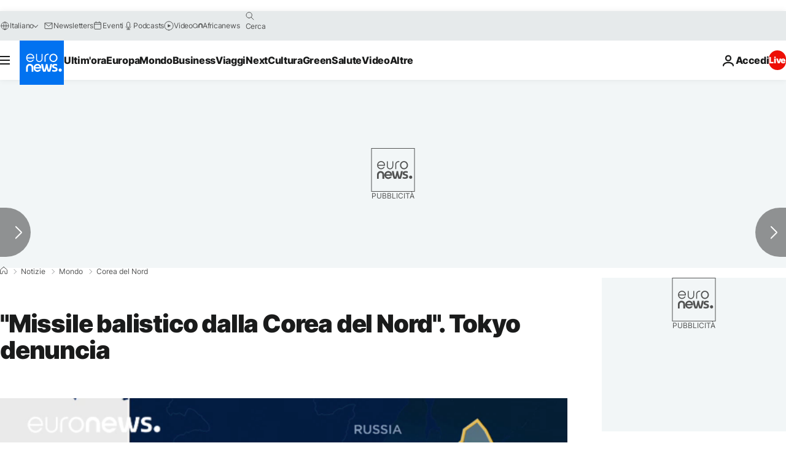

--- FILE ---
content_type: text/javascript; charset=utf-8
request_url: https://it.euronews.com/build/36790a72d7fbeda523b8-3630.js
body_size: -197
content:
"use strict";(globalThis.webpackChunkeuronews=globalThis.webpackChunkeuronews||[]).push([[3630],{13630:(e,s,t)=>{t.r(s),t.d(s,{default:()=>r});var i=t(32374);class r extends i.A{constructor(){super()}$init(){const e=document.getElementById("o-site-hr__sidebar-mask__label"),s=document.getElementById("c-language-switcher-list-open--sidebar");e&&s?e.onclick=()=>{s.checked=!1}:this.logger.error("ids #o-site-hr__sidebar-mask__label or #c-language-switcher-list-open--sidebar is missing in the DOM -> MenuSidebar.ts won't work")}}}}]);